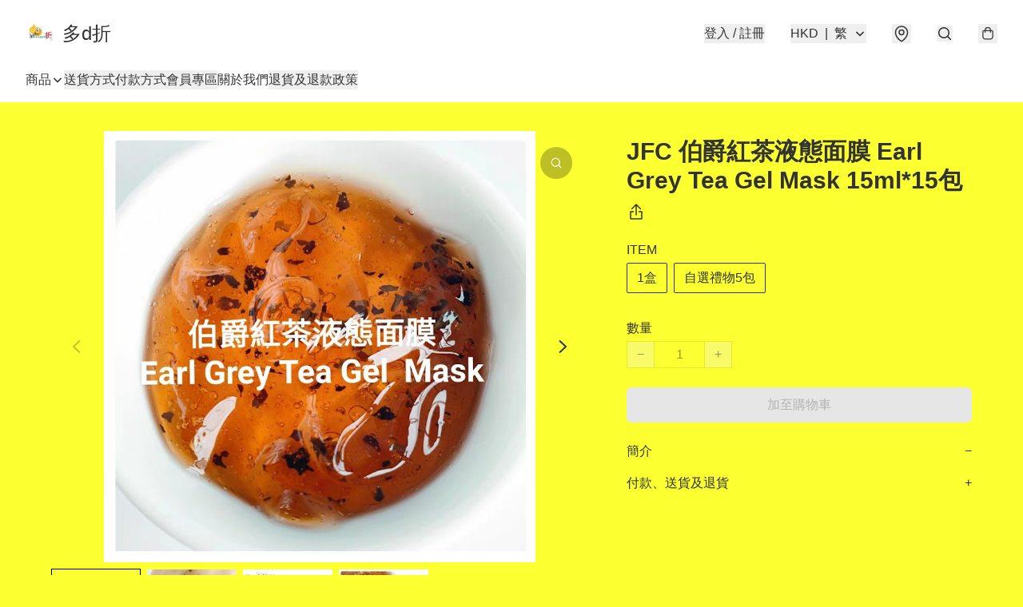

--- FILE ---
content_type: application/javascript
request_url: https://www.dordiscount.store/fb_pixel_page_view
body_size: -205
content:
(function initFBQ(){var fbPixelUserData = {};fbq('init', "774466839651521", fbPixelUserData, { agent: 'plboutir' });fbq('track', "PageView", {}, { eventID: "e130978ea93842afae5c218cee1a28f9" });}())